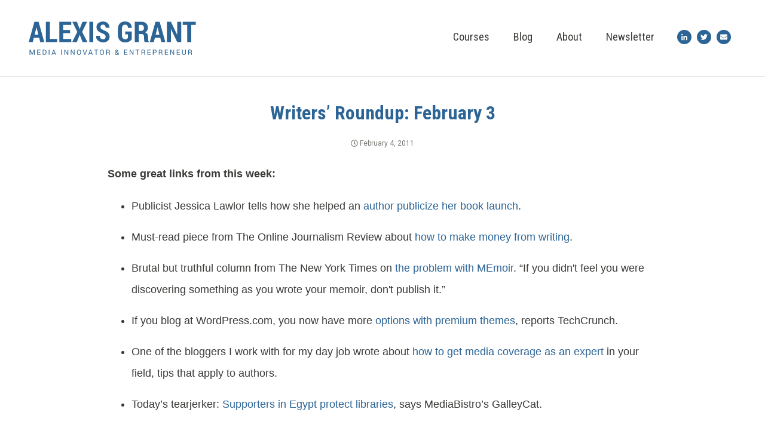

--- FILE ---
content_type: text/html; charset=UTF-8
request_url: https://alexisgrant.com/2011/02/04/writers-roundup-february-3/
body_size: 17778
content:
<!DOCTYPE html>
<html lang="en" id="top">
	<head>
	    <title>Writers&#039; Roundup: February 3 - Alexis Grant</title>
		<meta name='robots' content='index, follow, max-image-preview:large, max-snippet:-1, max-video-preview:-1' />
	<style>img:is([sizes="auto" i], [sizes^="auto," i]) { contain-intrinsic-size: 3000px 1500px }</style>
	
	<!-- This site is optimized with the Yoast SEO plugin v24.4 - https://yoast.com/wordpress/plugins/seo/ -->
	<link rel="canonical" href="https://alexisgrant.com/2011/02/04/writers-roundup-february-3/" />
	<meta property="og:locale" content="en_US" />
	<meta property="og:type" content="article" />
	<meta property="og:title" content="Writers&#039; Roundup: February 3 - Alexis Grant" />
	<meta property="og:description" content="Some great links from this week: Publicist Jessica Lawlor tells how she helped an author publicize her book launch. Must-read piece from The Online Journalism Review about how to make money from writing. Brutal but truthful column from The New York Times on the problem with MEmoir. &#8220;If you didn&amp;apos;t feel you were discovering something [&hellip;]" />
	<meta property="og:url" content="https://alexisgrant.com/2011/02/04/writers-roundup-february-3/" />
	<meta property="og:site_name" content="Alexis Grant" />
	<meta property="article:published_time" content="2011-02-04T13:13:55+00:00" />
	<meta property="article:modified_time" content="2013-03-06T20:59:20+00:00" />
	<meta property="og:image" content="https://alexisgrant.com/wp-content/uploads/2021/11/alexis-grant-og-share.jpg" />
	<meta property="og:image:width" content="1200" />
	<meta property="og:image:height" content="630" />
	<meta property="og:image:type" content="image/jpeg" />
	<meta name="author" content="Alexis Grant" />
	<meta name="twitter:card" content="summary_large_image" />
	<meta name="twitter:label1" content="Written by" />
	<meta name="twitter:data1" content="Alexis Grant" />
	<meta name="twitter:label2" content="Est. reading time" />
	<meta name="twitter:data2" content="1 minute" />
	<script type="application/ld+json" class="yoast-schema-graph">{"@context":"https://schema.org","@graph":[{"@type":"WebPage","@id":"https://alexisgrant.com/2011/02/04/writers-roundup-february-3/","url":"https://alexisgrant.com/2011/02/04/writers-roundup-february-3/","name":"Writers' Roundup: February 3 - Alexis Grant","isPartOf":{"@id":"https://alexisgrant.com/#website"},"datePublished":"2011-02-04T13:13:55+00:00","dateModified":"2013-03-06T20:59:20+00:00","author":{"@id":"https://alexisgrant.com/#/schema/person/5599c0725c3de48eff006dcc267f1352"},"breadcrumb":{"@id":"https://alexisgrant.com/2011/02/04/writers-roundup-february-3/#breadcrumb"},"inLanguage":"en-US","potentialAction":[{"@type":"ReadAction","target":["https://alexisgrant.com/2011/02/04/writers-roundup-february-3/"]}]},{"@type":"BreadcrumbList","@id":"https://alexisgrant.com/2011/02/04/writers-roundup-february-3/#breadcrumb","itemListElement":[{"@type":"ListItem","position":1,"name":"Home","item":"https://alexisgrant.com/"},{"@type":"ListItem","position":2,"name":"Blog","item":"https://alexisgrant.com/blog/"},{"@type":"ListItem","position":3,"name":"Writers&#8217; Roundup: February 3"}]},{"@type":"WebSite","@id":"https://alexisgrant.com/#website","url":"https://alexisgrant.com/","name":"Alexis Grant","description":"Media Innovator &amp; Entrepreneur","potentialAction":[{"@type":"SearchAction","target":{"@type":"EntryPoint","urlTemplate":"https://alexisgrant.com/?s={search_term_string}"},"query-input":{"@type":"PropertyValueSpecification","valueRequired":true,"valueName":"search_term_string"}}],"inLanguage":"en-US"},{"@type":"Person","@id":"https://alexisgrant.com/#/schema/person/5599c0725c3de48eff006dcc267f1352","name":"Alexis Grant","image":{"@type":"ImageObject","inLanguage":"en-US","@id":"https://alexisgrant.com/#/schema/person/image/","url":"https://secure.gravatar.com/avatar/3f9f7701227e81bf17340ee826465cfa491763cad385d8dc22ed6b3f8582abbf?s=96&d=mm&r=g","contentUrl":"https://secure.gravatar.com/avatar/3f9f7701227e81bf17340ee826465cfa491763cad385d8dc22ed6b3f8582abbf?s=96&d=mm&r=g","caption":"Alexis Grant"},"sameAs":["http://alexisgrant.com"],"url":"https://alexisgrant.com/author/alexis-grant-2/"}]}</script>
	<!-- / Yoast SEO plugin. -->


<link rel="alternate" type="application/rss+xml" title="Alexis Grant &raquo; Writers&#8217; Roundup: February 3 Comments Feed" href="https://alexisgrant.com/2011/02/04/writers-roundup-february-3/feed/" />
<script type="text/javascript">
/* <![CDATA[ */
window._wpemojiSettings = {"baseUrl":"https:\/\/s.w.org\/images\/core\/emoji\/16.0.1\/72x72\/","ext":".png","svgUrl":"https:\/\/s.w.org\/images\/core\/emoji\/16.0.1\/svg\/","svgExt":".svg","source":{"concatemoji":"https:\/\/alexisgrant.com\/wp-includes\/js\/wp-emoji-release.min.js?ver=6.8.3"}};
/*! This file is auto-generated */
!function(s,n){var o,i,e;function c(e){try{var t={supportTests:e,timestamp:(new Date).valueOf()};sessionStorage.setItem(o,JSON.stringify(t))}catch(e){}}function p(e,t,n){e.clearRect(0,0,e.canvas.width,e.canvas.height),e.fillText(t,0,0);var t=new Uint32Array(e.getImageData(0,0,e.canvas.width,e.canvas.height).data),a=(e.clearRect(0,0,e.canvas.width,e.canvas.height),e.fillText(n,0,0),new Uint32Array(e.getImageData(0,0,e.canvas.width,e.canvas.height).data));return t.every(function(e,t){return e===a[t]})}function u(e,t){e.clearRect(0,0,e.canvas.width,e.canvas.height),e.fillText(t,0,0);for(var n=e.getImageData(16,16,1,1),a=0;a<n.data.length;a++)if(0!==n.data[a])return!1;return!0}function f(e,t,n,a){switch(t){case"flag":return n(e,"\ud83c\udff3\ufe0f\u200d\u26a7\ufe0f","\ud83c\udff3\ufe0f\u200b\u26a7\ufe0f")?!1:!n(e,"\ud83c\udde8\ud83c\uddf6","\ud83c\udde8\u200b\ud83c\uddf6")&&!n(e,"\ud83c\udff4\udb40\udc67\udb40\udc62\udb40\udc65\udb40\udc6e\udb40\udc67\udb40\udc7f","\ud83c\udff4\u200b\udb40\udc67\u200b\udb40\udc62\u200b\udb40\udc65\u200b\udb40\udc6e\u200b\udb40\udc67\u200b\udb40\udc7f");case"emoji":return!a(e,"\ud83e\udedf")}return!1}function g(e,t,n,a){var r="undefined"!=typeof WorkerGlobalScope&&self instanceof WorkerGlobalScope?new OffscreenCanvas(300,150):s.createElement("canvas"),o=r.getContext("2d",{willReadFrequently:!0}),i=(o.textBaseline="top",o.font="600 32px Arial",{});return e.forEach(function(e){i[e]=t(o,e,n,a)}),i}function t(e){var t=s.createElement("script");t.src=e,t.defer=!0,s.head.appendChild(t)}"undefined"!=typeof Promise&&(o="wpEmojiSettingsSupports",i=["flag","emoji"],n.supports={everything:!0,everythingExceptFlag:!0},e=new Promise(function(e){s.addEventListener("DOMContentLoaded",e,{once:!0})}),new Promise(function(t){var n=function(){try{var e=JSON.parse(sessionStorage.getItem(o));if("object"==typeof e&&"number"==typeof e.timestamp&&(new Date).valueOf()<e.timestamp+604800&&"object"==typeof e.supportTests)return e.supportTests}catch(e){}return null}();if(!n){if("undefined"!=typeof Worker&&"undefined"!=typeof OffscreenCanvas&&"undefined"!=typeof URL&&URL.createObjectURL&&"undefined"!=typeof Blob)try{var e="postMessage("+g.toString()+"("+[JSON.stringify(i),f.toString(),p.toString(),u.toString()].join(",")+"));",a=new Blob([e],{type:"text/javascript"}),r=new Worker(URL.createObjectURL(a),{name:"wpTestEmojiSupports"});return void(r.onmessage=function(e){c(n=e.data),r.terminate(),t(n)})}catch(e){}c(n=g(i,f,p,u))}t(n)}).then(function(e){for(var t in e)n.supports[t]=e[t],n.supports.everything=n.supports.everything&&n.supports[t],"flag"!==t&&(n.supports.everythingExceptFlag=n.supports.everythingExceptFlag&&n.supports[t]);n.supports.everythingExceptFlag=n.supports.everythingExceptFlag&&!n.supports.flag,n.DOMReady=!1,n.readyCallback=function(){n.DOMReady=!0}}).then(function(){return e}).then(function(){var e;n.supports.everything||(n.readyCallback(),(e=n.source||{}).concatemoji?t(e.concatemoji):e.wpemoji&&e.twemoji&&(t(e.twemoji),t(e.wpemoji)))}))}((window,document),window._wpemojiSettings);
/* ]]> */
</script>
<style id='wp-emoji-styles-inline-css' type='text/css'>

	img.wp-smiley, img.emoji {
		display: inline !important;
		border: none !important;
		box-shadow: none !important;
		height: 1em !important;
		width: 1em !important;
		margin: 0 0.07em !important;
		vertical-align: -0.1em !important;
		background: none !important;
		padding: 0 !important;
	}
</style>
<link rel='stylesheet' id='wp-block-library-css' href='https://alexisgrant.com/wp-includes/css/dist/block-library/style.min.css?ver=6.8.3' type='text/css' media='all' />
<style id='classic-theme-styles-inline-css' type='text/css'>
/*! This file is auto-generated */
.wp-block-button__link{color:#fff;background-color:#32373c;border-radius:9999px;box-shadow:none;text-decoration:none;padding:calc(.667em + 2px) calc(1.333em + 2px);font-size:1.125em}.wp-block-file__button{background:#32373c;color:#fff;text-decoration:none}
</style>
<link rel='stylesheet' id='everlit-block-editor-styles-css' href='https://alexisgrant.com/wp-content/plugins/everlit/everlit-block-editor-styles.css?ver=1739201439' type='text/css' media='all' />
<link rel='stylesheet' id='everlit-editor-style-css' href='https://alexisgrant.com/wp-content/plugins/everlit/everlit-sidebar.css?ver=1739201439' type='text/css' media='all' />
<style id='global-styles-inline-css' type='text/css'>
:root{--wp--preset--aspect-ratio--square: 1;--wp--preset--aspect-ratio--4-3: 4/3;--wp--preset--aspect-ratio--3-4: 3/4;--wp--preset--aspect-ratio--3-2: 3/2;--wp--preset--aspect-ratio--2-3: 2/3;--wp--preset--aspect-ratio--16-9: 16/9;--wp--preset--aspect-ratio--9-16: 9/16;--wp--preset--color--black: #000000;--wp--preset--color--cyan-bluish-gray: #abb8c3;--wp--preset--color--white: #ffffff;--wp--preset--color--pale-pink: #f78da7;--wp--preset--color--vivid-red: #cf2e2e;--wp--preset--color--luminous-vivid-orange: #ff6900;--wp--preset--color--luminous-vivid-amber: #fcb900;--wp--preset--color--light-green-cyan: #7bdcb5;--wp--preset--color--vivid-green-cyan: #00d084;--wp--preset--color--pale-cyan-blue: #8ed1fc;--wp--preset--color--vivid-cyan-blue: #0693e3;--wp--preset--color--vivid-purple: #9b51e0;--wp--preset--gradient--vivid-cyan-blue-to-vivid-purple: linear-gradient(135deg,rgba(6,147,227,1) 0%,rgb(155,81,224) 100%);--wp--preset--gradient--light-green-cyan-to-vivid-green-cyan: linear-gradient(135deg,rgb(122,220,180) 0%,rgb(0,208,130) 100%);--wp--preset--gradient--luminous-vivid-amber-to-luminous-vivid-orange: linear-gradient(135deg,rgba(252,185,0,1) 0%,rgba(255,105,0,1) 100%);--wp--preset--gradient--luminous-vivid-orange-to-vivid-red: linear-gradient(135deg,rgba(255,105,0,1) 0%,rgb(207,46,46) 100%);--wp--preset--gradient--very-light-gray-to-cyan-bluish-gray: linear-gradient(135deg,rgb(238,238,238) 0%,rgb(169,184,195) 100%);--wp--preset--gradient--cool-to-warm-spectrum: linear-gradient(135deg,rgb(74,234,220) 0%,rgb(151,120,209) 20%,rgb(207,42,186) 40%,rgb(238,44,130) 60%,rgb(251,105,98) 80%,rgb(254,248,76) 100%);--wp--preset--gradient--blush-light-purple: linear-gradient(135deg,rgb(255,206,236) 0%,rgb(152,150,240) 100%);--wp--preset--gradient--blush-bordeaux: linear-gradient(135deg,rgb(254,205,165) 0%,rgb(254,45,45) 50%,rgb(107,0,62) 100%);--wp--preset--gradient--luminous-dusk: linear-gradient(135deg,rgb(255,203,112) 0%,rgb(199,81,192) 50%,rgb(65,88,208) 100%);--wp--preset--gradient--pale-ocean: linear-gradient(135deg,rgb(255,245,203) 0%,rgb(182,227,212) 50%,rgb(51,167,181) 100%);--wp--preset--gradient--electric-grass: linear-gradient(135deg,rgb(202,248,128) 0%,rgb(113,206,126) 100%);--wp--preset--gradient--midnight: linear-gradient(135deg,rgb(2,3,129) 0%,rgb(40,116,252) 100%);--wp--preset--font-size--small: 13px;--wp--preset--font-size--medium: 20px;--wp--preset--font-size--large: 36px;--wp--preset--font-size--x-large: 42px;--wp--preset--spacing--20: 0.44rem;--wp--preset--spacing--30: 0.67rem;--wp--preset--spacing--40: 1rem;--wp--preset--spacing--50: 1.5rem;--wp--preset--spacing--60: 2.25rem;--wp--preset--spacing--70: 3.38rem;--wp--preset--spacing--80: 5.06rem;--wp--preset--shadow--natural: 6px 6px 9px rgba(0, 0, 0, 0.2);--wp--preset--shadow--deep: 12px 12px 50px rgba(0, 0, 0, 0.4);--wp--preset--shadow--sharp: 6px 6px 0px rgba(0, 0, 0, 0.2);--wp--preset--shadow--outlined: 6px 6px 0px -3px rgba(255, 255, 255, 1), 6px 6px rgba(0, 0, 0, 1);--wp--preset--shadow--crisp: 6px 6px 0px rgba(0, 0, 0, 1);}:where(.is-layout-flex){gap: 0.5em;}:where(.is-layout-grid){gap: 0.5em;}body .is-layout-flex{display: flex;}.is-layout-flex{flex-wrap: wrap;align-items: center;}.is-layout-flex > :is(*, div){margin: 0;}body .is-layout-grid{display: grid;}.is-layout-grid > :is(*, div){margin: 0;}:where(.wp-block-columns.is-layout-flex){gap: 2em;}:where(.wp-block-columns.is-layout-grid){gap: 2em;}:where(.wp-block-post-template.is-layout-flex){gap: 1.25em;}:where(.wp-block-post-template.is-layout-grid){gap: 1.25em;}.has-black-color{color: var(--wp--preset--color--black) !important;}.has-cyan-bluish-gray-color{color: var(--wp--preset--color--cyan-bluish-gray) !important;}.has-white-color{color: var(--wp--preset--color--white) !important;}.has-pale-pink-color{color: var(--wp--preset--color--pale-pink) !important;}.has-vivid-red-color{color: var(--wp--preset--color--vivid-red) !important;}.has-luminous-vivid-orange-color{color: var(--wp--preset--color--luminous-vivid-orange) !important;}.has-luminous-vivid-amber-color{color: var(--wp--preset--color--luminous-vivid-amber) !important;}.has-light-green-cyan-color{color: var(--wp--preset--color--light-green-cyan) !important;}.has-vivid-green-cyan-color{color: var(--wp--preset--color--vivid-green-cyan) !important;}.has-pale-cyan-blue-color{color: var(--wp--preset--color--pale-cyan-blue) !important;}.has-vivid-cyan-blue-color{color: var(--wp--preset--color--vivid-cyan-blue) !important;}.has-vivid-purple-color{color: var(--wp--preset--color--vivid-purple) !important;}.has-black-background-color{background-color: var(--wp--preset--color--black) !important;}.has-cyan-bluish-gray-background-color{background-color: var(--wp--preset--color--cyan-bluish-gray) !important;}.has-white-background-color{background-color: var(--wp--preset--color--white) !important;}.has-pale-pink-background-color{background-color: var(--wp--preset--color--pale-pink) !important;}.has-vivid-red-background-color{background-color: var(--wp--preset--color--vivid-red) !important;}.has-luminous-vivid-orange-background-color{background-color: var(--wp--preset--color--luminous-vivid-orange) !important;}.has-luminous-vivid-amber-background-color{background-color: var(--wp--preset--color--luminous-vivid-amber) !important;}.has-light-green-cyan-background-color{background-color: var(--wp--preset--color--light-green-cyan) !important;}.has-vivid-green-cyan-background-color{background-color: var(--wp--preset--color--vivid-green-cyan) !important;}.has-pale-cyan-blue-background-color{background-color: var(--wp--preset--color--pale-cyan-blue) !important;}.has-vivid-cyan-blue-background-color{background-color: var(--wp--preset--color--vivid-cyan-blue) !important;}.has-vivid-purple-background-color{background-color: var(--wp--preset--color--vivid-purple) !important;}.has-black-border-color{border-color: var(--wp--preset--color--black) !important;}.has-cyan-bluish-gray-border-color{border-color: var(--wp--preset--color--cyan-bluish-gray) !important;}.has-white-border-color{border-color: var(--wp--preset--color--white) !important;}.has-pale-pink-border-color{border-color: var(--wp--preset--color--pale-pink) !important;}.has-vivid-red-border-color{border-color: var(--wp--preset--color--vivid-red) !important;}.has-luminous-vivid-orange-border-color{border-color: var(--wp--preset--color--luminous-vivid-orange) !important;}.has-luminous-vivid-amber-border-color{border-color: var(--wp--preset--color--luminous-vivid-amber) !important;}.has-light-green-cyan-border-color{border-color: var(--wp--preset--color--light-green-cyan) !important;}.has-vivid-green-cyan-border-color{border-color: var(--wp--preset--color--vivid-green-cyan) !important;}.has-pale-cyan-blue-border-color{border-color: var(--wp--preset--color--pale-cyan-blue) !important;}.has-vivid-cyan-blue-border-color{border-color: var(--wp--preset--color--vivid-cyan-blue) !important;}.has-vivid-purple-border-color{border-color: var(--wp--preset--color--vivid-purple) !important;}.has-vivid-cyan-blue-to-vivid-purple-gradient-background{background: var(--wp--preset--gradient--vivid-cyan-blue-to-vivid-purple) !important;}.has-light-green-cyan-to-vivid-green-cyan-gradient-background{background: var(--wp--preset--gradient--light-green-cyan-to-vivid-green-cyan) !important;}.has-luminous-vivid-amber-to-luminous-vivid-orange-gradient-background{background: var(--wp--preset--gradient--luminous-vivid-amber-to-luminous-vivid-orange) !important;}.has-luminous-vivid-orange-to-vivid-red-gradient-background{background: var(--wp--preset--gradient--luminous-vivid-orange-to-vivid-red) !important;}.has-very-light-gray-to-cyan-bluish-gray-gradient-background{background: var(--wp--preset--gradient--very-light-gray-to-cyan-bluish-gray) !important;}.has-cool-to-warm-spectrum-gradient-background{background: var(--wp--preset--gradient--cool-to-warm-spectrum) !important;}.has-blush-light-purple-gradient-background{background: var(--wp--preset--gradient--blush-light-purple) !important;}.has-blush-bordeaux-gradient-background{background: var(--wp--preset--gradient--blush-bordeaux) !important;}.has-luminous-dusk-gradient-background{background: var(--wp--preset--gradient--luminous-dusk) !important;}.has-pale-ocean-gradient-background{background: var(--wp--preset--gradient--pale-ocean) !important;}.has-electric-grass-gradient-background{background: var(--wp--preset--gradient--electric-grass) !important;}.has-midnight-gradient-background{background: var(--wp--preset--gradient--midnight) !important;}.has-small-font-size{font-size: var(--wp--preset--font-size--small) !important;}.has-medium-font-size{font-size: var(--wp--preset--font-size--medium) !important;}.has-large-font-size{font-size: var(--wp--preset--font-size--large) !important;}.has-x-large-font-size{font-size: var(--wp--preset--font-size--x-large) !important;}
:where(.wp-block-post-template.is-layout-flex){gap: 1.25em;}:where(.wp-block-post-template.is-layout-grid){gap: 1.25em;}
:where(.wp-block-columns.is-layout-flex){gap: 2em;}:where(.wp-block-columns.is-layout-grid){gap: 2em;}
:root :where(.wp-block-pullquote){font-size: 1.5em;line-height: 1.6;}
</style>
<style id='akismet-widget-style-inline-css' type='text/css'>

			.a-stats {
				--akismet-color-mid-green: #357b49;
				--akismet-color-white: #fff;
				--akismet-color-light-grey: #f6f7f7;

				max-width: 350px;
				width: auto;
			}

			.a-stats * {
				all: unset;
				box-sizing: border-box;
			}

			.a-stats strong {
				font-weight: 600;
			}

			.a-stats a.a-stats__link,
			.a-stats a.a-stats__link:visited,
			.a-stats a.a-stats__link:active {
				background: var(--akismet-color-mid-green);
				border: none;
				box-shadow: none;
				border-radius: 8px;
				color: var(--akismet-color-white);
				cursor: pointer;
				display: block;
				font-family: -apple-system, BlinkMacSystemFont, 'Segoe UI', 'Roboto', 'Oxygen-Sans', 'Ubuntu', 'Cantarell', 'Helvetica Neue', sans-serif;
				font-weight: 500;
				padding: 12px;
				text-align: center;
				text-decoration: none;
				transition: all 0.2s ease;
			}

			/* Extra specificity to deal with TwentyTwentyOne focus style */
			.widget .a-stats a.a-stats__link:focus {
				background: var(--akismet-color-mid-green);
				color: var(--akismet-color-white);
				text-decoration: none;
			}

			.a-stats a.a-stats__link:hover {
				filter: brightness(110%);
				box-shadow: 0 4px 12px rgba(0, 0, 0, 0.06), 0 0 2px rgba(0, 0, 0, 0.16);
			}

			.a-stats .count {
				color: var(--akismet-color-white);
				display: block;
				font-size: 1.5em;
				line-height: 1.4;
				padding: 0 13px;
				white-space: nowrap;
			}
		
</style>
<script type="text/javascript" src="https://alexisgrant.com/wp-includes/js/jquery/jquery.min.js?ver=3.7.1" id="jquery-core-js"></script>
<script type="text/javascript" src="https://alexisgrant.com/wp-includes/js/jquery/jquery-migrate.min.js?ver=3.4.1" id="jquery-migrate-js"></script>
<script type="text/javascript" src="https://alexisgrant.com/wp-content/themes/lexi/css/js/bootstrap.min.js?ver=6.8.3" id="bootstrap.min-js"></script>
<link rel="https://api.w.org/" href="https://alexisgrant.com/wp-json/" /><link rel="alternate" title="JSON" type="application/json" href="https://alexisgrant.com/wp-json/wp/v2/posts/5013" /><link rel="EditURI" type="application/rsd+xml" title="RSD" href="https://alexisgrant.com/xmlrpc.php?rsd" />
<link rel='shortlink' href='https://alexisgrant.com/?p=5013' />
<link rel="alternate" title="oEmbed (JSON)" type="application/json+oembed" href="https://alexisgrant.com/wp-json/oembed/1.0/embed?url=https%3A%2F%2Falexisgrant.com%2F2011%2F02%2F04%2Fwriters-roundup-february-3%2F" />
<link rel="alternate" title="oEmbed (XML)" type="text/xml+oembed" href="https://alexisgrant.com/wp-json/oembed/1.0/embed?url=https%3A%2F%2Falexisgrant.com%2F2011%2F02%2F04%2Fwriters-roundup-february-3%2F&#038;format=xml" />

    <META HTTP-EQUIV="Content-type" CONTENT="text/html; charset=UTF-8">
    <meta http-equiv="X-UA-Compatible" content="IE=edge">
    <meta name="viewport" content="width=device-width, initial-scale=1.0">
    <link rel="stylesheet" type="text/css" href="https://alexisgrant.com/wp-content/themes/lexi/style.css" media="screen" />
    <script defer src="https://use.fontawesome.com/releases/v5.0.8/js/all.js" integrity="sha384-SlE991lGASHoBfWbelyBPLsUlwY1GwNDJo3jSJO04KZ33K2bwfV9YBauFfnzvynJ" crossorigin="anonymous"></script> 
    <link rel="apple-touch-icon" sizes="180x180" href="https://alexisgrant.com/wp-content/themes/lexi/img/apple-touch-icon.png">
	<link rel="icon" type="image/png" sizes="32x32" href="https://alexisgrant.com/wp-content/themes/lexi/img/favicon-32x32.png">
	<link rel="icon" type="image/png" sizes="16x16" href="https://alexisgrant.com/wp-content/themes/lexi/img/favicon-16x16.png">
	<link rel="manifest" href="https://alexisgrant.com/wp-content/themes/lexi/img/site.webmanifest">
	<link rel="mask-icon" href="https://alexisgrant.com/wp-content/themes/lexi/img/safari-pinned-tab.svg" color="#5bbad5">
	<meta name="msapplication-TileColor" content="#da532c">
	<meta name="theme-color" content="#ffffff">
 	<!-- Global site tag (gtag.js) - Google Analytics -->
<script async src="https://www.googletagmanager.com/gtag/js?id=UA-8425057-1"></script>
<script>
  window.dataLayer = window.dataLayer || [];
  function gtag(){dataLayer.push(arguments);}
  gtag('js', new Date());

  gtag('config', 'UA-8425057-1');
</script> 
	</head>
	<body class="wp-singular post-template-default single single-post postid-5013 single-format-standard wp-theme-lexi">
			<div class="skip-link screen-reader-text"><a href="#main-content" title="Skip to content">Skip to content</a></div>
			<header class="header">
				<div class="logo-row">
					<div class="container-fluid">
						<div class="row">
							<div class="col-8 offset-2 col-md-12 offset-md-0 col-lg-4 left pl-lg-5">
								<a href="https://alexisgrant.com"><img src="https://alexisgrant.com/wp-content/uploads/2019/01/alexis-grant-logo.svg" class="logo img-fluid" alt="Alexis Grant" /></a>							</div>
							<div class="col-2 hamburger d-md-none">
								<div class="navbar-header fixed-bars">
						          <button class="navbar-toggler" type="button" data-toggle="collapse" data-target="#ag-menu" aria-controls="navbarSupportedContent" aria-expanded="false" aria-label="Toggle navigation">
									<span class="navbar-toggler-icon"><i class="fas fa-bars"></i></span>
									</button>
						        </div>
							</div>
							<div class="col-12 col-lg-8 pr-lg-5 main-menu">
								<nav class="yamm navbar-expand-md" role="navigation">
							        <div class="collapse navbar-collapse justify-end center" id="ag-menu">
								        <ul class="nav navbar-nav"><li class="menu-courses"><a class="nav-link" href="https://alexisgrant.com/courses/">Courses</a></li>
<li class="active menu-blog"><a class="nav-link" href="https://alexisgrant.com/blog/">Blog</a></li>
<li class="menu-about"><a class="nav-link" href="https://alexisgrant.com/meet-alexis/">About</a></li>
<li class="menu-newsletter"><a class="nav-link" href="https://alexisgrant.com/newsletter/">Newsletter</a></li>
</ul>																		        										<a href="http://www.linkedin.com/in/alexisgrant" target="_blank" class="social-media-icon"><i class="fab fa-linkedin-in"></i></a>
																				<a href="http://twitter.com/alexisgrant" target="_blank" class="social-media-icon"><i class="fab fa-twitter"></i></a>
																				<a href="https://alexisgrant.com/contact/" target="" class="social-media-icon"><i class="fas fa-envelope"></i></a>
																	        </div><!--/.navbar-collapse -->
						    	</nav>
							</div>
						</div>
					</div>
				</div>
			</header>
			<div id="main-content"></div>
			
						<div class="ag-content">
				<div class="container">
					<div class="row">
						<div class="col-12 col-md-10 offset-md-1">
							<h1 class="center">Writers&#8217; Roundup: February 3</h1>
							<div class="date center"><i class="far fa-clock"></i> February 4, 2011</div>
							<p><strong>Some great links from this week:</strong></p>
<ul>
<li>Publicist Jessica Lawlor tells how she helped an <a href="http://jessicalawlor.com/2011/02/how-i-helped-ya-author-kristin-walker-with-public-relations-a-case-study-one-year-later/" target="_blank">author publicize her book launch</a>.</li>
</ul>
<ul>
<li>Must-read piece from The Online Journalism Review about <a href="http://www.ojr.org/ojr/people/robert/201102/1937/" target="_blank">how to make money from writing</a>.</li>
</ul>
<ul>
<li>Brutal but truthful column from The New York Times on <a href="http://www.nytimes.com/2011/01/30/books/review/Genzlinger-t.html?_r=4&amp;adxnnl=1&amp;ref=books&amp;adxnnlx=1296824675-a4U8E7RSZu0KFid3VWVVcQ" target="_blank">the problem with MEmoir</a>. &#8220;If you didn&apos;t feel you were discovering something as you wrote your memoir, don&apos;t publish it.&#8221;</li>
</ul>
<ul>
<li>If you blog at WordPress.com, you now have more <a href="http://techcrunch.com/2011/02/03/automattic-brings-premium-themes-to-wordpress-com-users/" target="_blank">options with premium themes</a>, reports TechCrunch.</li>
</ul>
<ul>
<li>One of the bloggers I work with for my day job wrote about <a href="http://money.usnews.com/money/blogs/outside-voices-careers/2011/02/02/how-to-get-media-coverage-as-an-expert-in-your-field" target="_blank">how to get media coverage as an expert</a> in your field, tips that apply to authors.</li>
</ul>
<ul>
<li>Today&#8217;s tearjerker: <a href="http://www.mediabistro.com/galleycat/supporters-in-egypt-continue-to-protect-library_b22535?c=rss" target="_blank">Supporters in Egypt protect libraries</a>, says MediaBistro&#8217;s GalleyCat.</li>
</ul>
<ul>
<li>Fabulous primer from literary agent Rachelle Gardner about what you should <a href="http://cba-ramblings.blogspot.com/2011/02/agency-agreements.html" target="_blank">expect in a contract</a> when you sign with an agent.</li>
</ul>
<ul>
<li>I can relate to this post from The Creative Penn on why it works to <a href="http://www.thecreativepenn.com/2011/01/31/writing-and-the-mixed-blessing-of-a-day-job/" target="_blank">have a day job and write on the side</a>.</li>
</ul>
<p>I&#8217;m heading to the AWP (The Association of Writing &amp; Writing Programs) conference here in Washington, D.C. tomorrow. If you&#8217;ll be there, let me know!</p>
														<div class="subscription-code">
								<div class="row">
									<div class="col-md-12 center"><h3 class="d-inline-block">Get the Newsletter</h3><script src="https://f.convertkit.com/ckjs/ck.5.js"></script>
      <form action="https://app.convertkit.com/forms/1221930/subscriptions" class="seva-form formkit-form" method="post" data-sv-form="1221930" data-uid="920b097751" data-format="inline" data-version="5" data-options="{&quot;settings&quot;:{&quot;after_subscribe&quot;:{&quot;action&quot;:&quot;message&quot;,&quot;success_message&quot;:&quot;Success! Now check your email to confirm your subscription.&quot;,&quot;redirect_url&quot;:&quot;https://alexisgrant.com/thanks-for-subscribing/&quot;},&quot;analytics&quot;:{&quot;google&quot;:null,&quot;facebook&quot;:null,&quot;segment&quot;:null,&quot;pinterest&quot;:null,&quot;sparkloop&quot;:null,&quot;googletagmanager&quot;:null},&quot;modal&quot;:{&quot;trigger&quot;:&quot;timer&quot;,&quot;scroll_percentage&quot;:null,&quot;timer&quot;:5,&quot;devices&quot;:&quot;all&quot;,&quot;show_once_every&quot;:15},&quot;powered_by&quot;:{&quot;show&quot;:false,&quot;url&quot;:&quot;https://convertkit.com?utm_source=dynamic&amp;utm_medium=referral&amp;utm_campaign=poweredby&amp;utm_content=form&quot;},&quot;recaptcha&quot;:{&quot;enabled&quot;:false},&quot;return_visitor&quot;:{&quot;action&quot;:&quot;show&quot;,&quot;custom_content&quot;:&quot;&quot;},&quot;slide_in&quot;:{&quot;display_in&quot;:&quot;bottom_right&quot;,&quot;trigger&quot;:&quot;timer&quot;,&quot;scroll_percentage&quot;:null,&quot;timer&quot;:5,&quot;devices&quot;:&quot;all&quot;,&quot;show_once_every&quot;:15},&quot;sticky_bar&quot;:{&quot;display_in&quot;:&quot;top&quot;,&quot;trigger&quot;:&quot;timer&quot;,&quot;scroll_percentage&quot;:null,&quot;timer&quot;:5,&quot;devices&quot;:&quot;all&quot;,&quot;show_once_every&quot;:15}},&quot;version&quot;:&quot;5&quot;}" min-width="400 500 600 700 800"><div style="padding:0;" data-style="clean"><ul class="formkit-alert formkit-alert-error" data-element="errors" data-group="alert"></ul><div data-element="fields" data-stacked="false" class="seva-fields formkit-fields"><div class="formkit-field" style="margin-bottom:0;"><input class="formkit-input" name="email_address" style="color: rgb(0, 0, 0); border-color: rgb(227, 227, 227); border-top-left-radius: 0px; border-top-right-radius: 0px; border-bottom-right-radius: 0px; border-bottom-left-radius: 0px; font-weight: 400;" aria-label="Your email address" placeholder="Your email address" required="" type="email"></div><button data-element="submit" class="formkit-submit formkit-submit" style="margin-bottom:0; color: rgb(255, 255, 255); background-color: rgb(242, 109, 56); border-top-left-radius: 0px; border-top-right-radius: 0px; border-bottom-right-radius: 0px; border-bottom-left-radius: 0px; font-weight: 700;"><div class="formkit-spinner"><div></div><div></div><div></div></div><span class="">Subscribe</span></button></div></div><style>.formkit-form[data-uid="920b097751"] *{box-sizing:border-box;}.formkit-form[data-uid="920b097751"]{-webkit-font-smoothing:antialiased;-moz-osx-font-smoothing:grayscale;}.formkit-form[data-uid="920b097751"] legend{border:none;font-size:inherit;margin-bottom:10px;padding:0;position:relative;display:table;}.formkit-form[data-uid="920b097751"] fieldset{border:0;padding:0.01em 0 0 0;margin:0;min-width:0;}.formkit-form[data-uid="920b097751"] body:not(:-moz-handler-blocked) fieldset{display:table-cell;}.formkit-form[data-uid="920b097751"] h1,.formkit-form[data-uid="920b097751"] h2,.formkit-form[data-uid="920b097751"] h3,.formkit-form[data-uid="920b097751"] h4,.formkit-form[data-uid="920b097751"] h5,.formkit-form[data-uid="920b097751"] h6{color:inherit;font-size:inherit;font-weight:inherit;}.formkit-form[data-uid="920b097751"] p{color:inherit;font-size:inherit;font-weight:inherit;}.formkit-form[data-uid="920b097751"] ol:not([template-default]),.formkit-form[data-uid="920b097751"] ul:not([template-default]),.formkit-form[data-uid="920b097751"] blockquote:not([template-default]){text-align:left;}.formkit-form[data-uid="920b097751"] p:not([template-default]),.formkit-form[data-uid="920b097751"] hr:not([template-default]),.formkit-form[data-uid="920b097751"] blockquote:not([template-default]),.formkit-form[data-uid="920b097751"] ol:not([template-default]),.formkit-form[data-uid="920b097751"] ul:not([template-default]){color:inherit;font-style:initial;}.formkit-form[data-uid="920b097751"] .ordered-list,.formkit-form[data-uid="920b097751"] .unordered-list{list-style-position:outside !important;padding-left:1em;}.formkit-form[data-uid="920b097751"] .list-item{padding-left:0;}.formkit-form[data-uid="920b097751"][data-format="modal"]{display:none;}.formkit-form[data-uid="920b097751"][data-format="slide in"]{display:none;}.formkit-form[data-uid="920b097751"][data-format="sticky bar"]{display:none;}.formkit-sticky-bar .formkit-form[data-uid="920b097751"][data-format="sticky bar"]{display:block;}.formkit-form[data-uid="920b097751"] .formkit-input,.formkit-form[data-uid="920b097751"] .formkit-select,.formkit-form[data-uid="920b097751"] .formkit-checkboxes{width:100%;}.formkit-form[data-uid="920b097751"] .formkit-button,.formkit-form[data-uid="920b097751"] .formkit-submit{border:0;border-radius:5px;color:#ffffff;cursor:pointer;display:inline-block;text-align:center;font-size:15px;font-weight:500;cursor:pointer;margin-bottom:15px;overflow:hidden;padding:0;position:relative;vertical-align:middle;}.formkit-form[data-uid="920b097751"] .formkit-button:hover,.formkit-form[data-uid="920b097751"] .formkit-submit:hover,.formkit-form[data-uid="920b097751"] .formkit-button:focus,.formkit-form[data-uid="920b097751"] .formkit-submit:focus{outline:none;}.formkit-form[data-uid="920b097751"] .formkit-button:hover > span,.formkit-form[data-uid="920b097751"] .formkit-submit:hover > span,.formkit-form[data-uid="920b097751"] .formkit-button:focus > span,.formkit-form[data-uid="920b097751"] .formkit-submit:focus > span{background-color:rgba(0,0,0,0.1);}.formkit-form[data-uid="920b097751"] .formkit-button > span,.formkit-form[data-uid="920b097751"] .formkit-submit > span{display:block;-webkit-transition:all 300ms ease-in-out;transition:all 300ms ease-in-out;padding:12px 24px;}.formkit-form[data-uid="920b097751"] .formkit-input{background:#ffffff;font-size:15px;padding:12px;border:1px solid #e3e3e3;-webkit-flex:1 0 auto;-ms-flex:1 0 auto;flex:1 0 auto;line-height:1.4;margin:0;-webkit-transition:border-color ease-out 300ms;transition:border-color ease-out 300ms;}.formkit-form[data-uid="920b097751"] .formkit-input:focus{outline:none;border-color:#1677be;-webkit-transition:border-color ease 300ms;transition:border-color ease 300ms;}.formkit-form[data-uid="920b097751"] .formkit-input::-webkit-input-placeholder{color:inherit;opacity:0.8;}.formkit-form[data-uid="920b097751"] .formkit-input::-moz-placeholder{color:inherit;opacity:0.8;}.formkit-form[data-uid="920b097751"] .formkit-input:-ms-input-placeholder{color:inherit;opacity:0.8;}.formkit-form[data-uid="920b097751"] .formkit-input::placeholder{color:inherit;opacity:0.8;}.formkit-form[data-uid="920b097751"] [data-group="dropdown"]{position:relative;display:inline-block;width:100%;}.formkit-form[data-uid="920b097751"] [data-group="dropdown"]::before{content:"";top:calc(50% - 2.5px);right:10px;position:absolute;pointer-events:none;border-color:#4f4f4f transparent transparent transparent;border-style:solid;border-width:6px 6px 0 6px;height:0;width:0;z-index:999;}.formkit-form[data-uid="920b097751"] [data-group="dropdown"] select{height:auto;width:100%;cursor:pointer;color:#333333;line-height:1.4;margin-bottom:0;padding:0 6px;-webkit-appearance:none;-moz-appearance:none;appearance:none;font-size:15px;padding:12px;padding-right:25px;border:1px solid #e3e3e3;background:#ffffff;}.formkit-form[data-uid="920b097751"] [data-group="dropdown"] select:focus{outline:none;}.formkit-form[data-uid="920b097751"] [data-group="checkboxes"]{text-align:left;margin:0;}.formkit-form[data-uid="920b097751"] [data-group="checkboxes"] [data-group="checkbox"]{margin-bottom:10px;}.formkit-form[data-uid="920b097751"] [data-group="checkboxes"] [data-group="checkbox"] *{cursor:pointer;}.formkit-form[data-uid="920b097751"] [data-group="checkboxes"] [data-group="checkbox"]:last-of-type{margin-bottom:0;}.formkit-form[data-uid="920b097751"] [data-group="checkboxes"] [data-group="checkbox"] input[type="checkbox"]{display:none;}.formkit-form[data-uid="920b097751"] [data-group="checkboxes"] [data-group="checkbox"] input[type="checkbox"] + label::after{content:none;}.formkit-form[data-uid="920b097751"] [data-group="checkboxes"] [data-group="checkbox"] input[type="checkbox"]:checked + label::after{border-color:#ffffff;content:"";}.formkit-form[data-uid="920b097751"] [data-group="checkboxes"] [data-group="checkbox"] input[type="checkbox"]:checked + label::before{background:#10bf7a;border-color:#10bf7a;}.formkit-form[data-uid="920b097751"] [data-group="checkboxes"] [data-group="checkbox"] label{position:relative;display:inline-block;padding-left:28px;}.formkit-form[data-uid="920b097751"] [data-group="checkboxes"] [data-group="checkbox"] label::before,.formkit-form[data-uid="920b097751"] [data-group="checkboxes"] [data-group="checkbox"] label::after{position:absolute;content:"";display:inline-block;}.formkit-form[data-uid="920b097751"] [data-group="checkboxes"] [data-group="checkbox"] label::before{height:16px;width:16px;border:1px solid #e3e3e3;background:#ffffff;left:0px;top:3px;}.formkit-form[data-uid="920b097751"] [data-group="checkboxes"] [data-group="checkbox"] label::after{height:4px;width:8px;border-left:2px solid #4d4d4d;border-bottom:2px solid #4d4d4d;-webkit-transform:rotate(-45deg);-ms-transform:rotate(-45deg);transform:rotate(-45deg);left:4px;top:8px;}.formkit-form[data-uid="920b097751"] .formkit-alert{background:#f9fafb;border:1px solid #e3e3e3;border-radius:5px;-webkit-flex:1 0 auto;-ms-flex:1 0 auto;flex:1 0 auto;list-style:none;margin:25px auto;padding:12px;text-align:center;width:100%;}.formkit-form[data-uid="920b097751"] .formkit-alert:empty{display:none;}.formkit-form[data-uid="920b097751"] .formkit-alert-success{background:#d3fbeb;border-color:#10bf7a;color:#0c905c;}.formkit-form[data-uid="920b097751"] .formkit-alert-error{background:#fde8e2;border-color:#f2643b;color:#ea4110;}.formkit-form[data-uid="920b097751"] .formkit-spinner{display:-webkit-box;display:-webkit-flex;display:-ms-flexbox;display:flex;height:0px;width:0px;margin:0 auto;position:absolute;top:0;left:0;right:0;width:0px;overflow:hidden;text-align:center;-webkit-transition:all 300ms ease-in-out;transition:all 300ms ease-in-out;}.formkit-form[data-uid="920b097751"] .formkit-spinner > div{margin:auto;width:12px;height:12px;background-color:#fff;opacity:0.3;border-radius:100%;display:inline-block;-webkit-animation:formkit-bouncedelay-formkit-form-data-uid-920b097751- 1.4s infinite ease-in-out both;animation:formkit-bouncedelay-formkit-form-data-uid-920b097751- 1.4s infinite ease-in-out both;}.formkit-form[data-uid="920b097751"] .formkit-spinner > div:nth-child(1){-webkit-animation-delay:-0.32s;animation-delay:-0.32s;}.formkit-form[data-uid="920b097751"] .formkit-spinner > div:nth-child(2){-webkit-animation-delay:-0.16s;animation-delay:-0.16s;}.formkit-form[data-uid="920b097751"] .formkit-submit[data-active] .formkit-spinner{opacity:1;height:100%;width:50px;}.formkit-form[data-uid="920b097751"] .formkit-submit[data-active] .formkit-spinner ~ span{opacity:0;}.formkit-form[data-uid="920b097751"] .formkit-powered-by[data-active="false"]{opacity:0.35;}.formkit-form[data-uid="920b097751"] .formkit-powered-by-convertkit-container{display:-webkit-box;display:-webkit-flex;display:-ms-flexbox;display:flex;width:100%;z-index:5;margin:10px 0;position:relative;}.formkit-form[data-uid="920b097751"] .formkit-powered-by-convertkit-container[data-active="false"]{opacity:0.35;}.formkit-form[data-uid="920b097751"] .formkit-powered-by-convertkit{-webkit-align-items:center;-webkit-box-align:center;-ms-flex-align:center;align-items:center;background-color:#ffffff;border:1px solid #dce1e5;border-radius:4px;color:#373f45;cursor:pointer;display:block;height:36px;margin:0 auto;opacity:0.95;padding:0;-webkit-text-decoration:none;text-decoration:none;text-indent:100%;-webkit-transition:ease-in-out all 200ms;transition:ease-in-out all 200ms;white-space:nowrap;overflow:hidden;-webkit-user-select:none;-moz-user-select:none;-ms-user-select:none;user-select:none;width:190px;background-repeat:no-repeat;background-position:center;background-image:url("data:image/svg+xml;charset=utf8,%3Csvg width='162' height='20' viewBox='0 0 162 20' fill='none' xmlns='http://www.w3.org/2000/svg'%3E%3Cpath d='M83.0561 15.2457C86.675 15.2457 89.4722 12.5154 89.4722 9.14749C89.4722 5.99211 86.8443 4.06563 85.1038 4.06563C82.6801 4.06563 80.7373 5.76407 80.4605 8.28551C80.4092 8.75244 80.0387 9.14403 79.5686 9.14069C78.7871 9.13509 77.6507 9.12841 76.9314 9.13092C76.6217 9.13199 76.3658 8.88106 76.381 8.57196C76.4895 6.38513 77.2218 4.3404 78.618 2.76974C80.1695 1.02445 82.4289 0 85.1038 0C89.5979 0 93.8406 4.07791 93.8406 9.14749C93.8406 14.7608 89.1832 19.3113 83.1517 19.3113C78.8502 19.3113 74.5179 16.5041 73.0053 12.5795C72.9999 12.565 72.9986 12.5492 73.0015 12.534C73.0218 12.4179 73.0617 12.3118 73.1011 12.2074C73.1583 12.0555 73.2143 11.907 73.2062 11.7359L73.18 11.1892C73.174 11.0569 73.2075 10.9258 73.2764 10.8127C73.3452 10.6995 73.4463 10.6094 73.5666 10.554L73.7852 10.4523C73.9077 10.3957 74.0148 10.3105 74.0976 10.204C74.1803 10.0974 74.2363 9.97252 74.2608 9.83983C74.3341 9.43894 74.6865 9.14749 75.0979 9.14749C75.7404 9.14749 76.299 9.57412 76.5088 10.1806C77.5188 13.1 79.1245 15.2457 83.0561 15.2457Z' fill='%23373F45'/%3E%3Cpath d='M155.758 6.91365C155.028 6.91365 154.804 6.47916 154.804 5.98857C154.804 5.46997 154.986 5.06348 155.758 5.06348C156.53 5.06348 156.712 5.46997 156.712 5.98857C156.712 6.47905 156.516 6.91365 155.758 6.91365ZM142.441 12.9304V9.32833L141.415 9.32323V8.90392C141.415 8.44719 141.786 8.07758 142.244 8.07986L142.441 8.08095V6.55306L144.082 6.09057V8.08073H145.569V8.50416C145.569 8.61242 145.548 8.71961 145.506 8.81961C145.465 8.91961 145.404 9.01047 145.328 9.08699C145.251 9.16351 145.16 9.2242 145.06 9.26559C144.96 9.30698 144.853 9.32826 144.745 9.32822H144.082V12.7201C144.082 13.2423 144.378 13.4256 144.76 13.4887C145.209 13.5629 145.583 13.888 145.583 14.343V14.9626C144.029 14.9626 142.441 14.8942 142.441 12.9304Z' fill='%23373F45'/%3E%3Cpath d='M110.058 7.92554C108.417 7.88344 106.396 8.92062 106.396 11.5137C106.396 14.0646 108.417 15.0738 110.058 15.0318C111.742 15.0738 113.748 14.0646 113.748 11.5137C113.748 8.92062 111.742 7.88344 110.058 7.92554ZM110.07 13.7586C108.878 13.7586 108.032 12.8905 108.032 11.461C108.032 10.1013 108.878 9.20569 110.071 9.20569C111.263 9.20569 112.101 10.0995 112.101 11.459C112.101 12.8887 111.263 13.7586 110.07 13.7586Z' fill='%23373F45'/%3E%3Cpath d='M118.06 7.94098C119.491 7.94098 120.978 8.33337 120.978 11.1366V14.893H120.063C119.608 14.893 119.238 14.524 119.238 14.0689V10.9965C119.238 9.66506 118.747 9.16047 117.891 9.16047C117.414 9.16047 116.797 9.52486 116.502 9.81915V14.069C116.502 14.1773 116.481 14.2845 116.44 14.3845C116.398 14.4845 116.337 14.5753 116.261 14.6519C116.184 14.7284 116.093 14.7891 115.993 14.8305C115.893 14.8719 115.786 14.8931 115.678 14.8931H114.847V8.10918H115.773C115.932 8.10914 116.087 8.16315 116.212 8.26242C116.337 8.36168 116.424 8.50033 116.46 8.65577C116.881 8.19328 117.428 7.94098 118.06 7.94098ZM122.854 8.09713C123.024 8.09708 123.19 8.1496 123.329 8.2475C123.468 8.34541 123.574 8.48391 123.631 8.64405L125.133 12.8486L126.635 8.64415C126.692 8.48402 126.798 8.34551 126.937 8.2476C127.076 8.1497 127.242 8.09718 127.412 8.09724H128.598L126.152 14.3567C126.091 14.5112 125.986 14.6439 125.849 14.7374C125.711 14.831 125.549 14.881 125.383 14.8809H124.333L121.668 8.09713H122.854Z' fill='%23373F45'/%3E%3Cpath d='M135.085 14.5514C134.566 14.7616 133.513 15.0416 132.418 15.0416C130.496 15.0416 129.024 13.9345 129.024 11.4396C129.024 9.19701 130.451 7.99792 132.191 7.99792C134.338 7.99792 135.254 9.4378 135.158 11.3979C135.139 11.8029 134.786 12.0983 134.38 12.0983H130.679C130.763 13.1916 131.562 13.7662 132.615 13.7662C133.028 13.7662 133.462 13.7452 133.983 13.6481C134.535 13.545 135.085 13.9375 135.085 14.4985V14.5514ZM133.673 10.949C133.785 9.87621 133.061 9.28752 132.191 9.28752C131.321 9.28752 130.734 9.93979 130.679 10.9489L133.673 10.949Z' fill='%23373F45'/%3E%3Cpath d='M137.345 8.11122C137.497 8.11118 137.645 8.16229 137.765 8.25635C137.884 8.35041 137.969 8.48197 138.005 8.62993C138.566 8.20932 139.268 7.94303 139.759 7.94303C139.801 7.94303 140.068 7.94303 140.489 7.99913V8.7265C140.489 9.11748 140.15 9.4147 139.759 9.4147C139.31 9.4147 138.651 9.5829 138.131 9.8773V14.8951H136.462V8.11112L137.345 8.11122ZM156.6 14.0508V8.09104H155.769C155.314 8.09104 154.944 8.45999 154.944 8.9151V14.8748H155.775C156.23 14.8748 156.6 14.5058 156.6 14.0508ZM158.857 12.9447V9.34254H157.749V8.91912C157.749 8.46401 158.118 8.09506 158.574 8.09506H158.857V6.56739L160.499 6.10479V8.09506H161.986V8.51848C161.986 8.97359 161.617 9.34254 161.161 9.34254H160.499V12.7345C160.499 13.2566 160.795 13.44 161.177 13.503C161.626 13.5774 162 13.9024 162 14.3574V14.977C160.446 14.977 158.857 14.9086 158.857 12.9447ZM98.1929 10.1124C98.2033 6.94046 100.598 5.16809 102.895 5.16809C104.171 5.16809 105.342 5.44285 106.304 6.12953L105.914 6.6631C105.654 7.02011 105.16 7.16194 104.749 6.99949C104.169 6.7702 103.622 6.7218 103.215 6.7218C101.335 6.7218 99.9169 7.92849 99.9068 10.1123C99.9169 12.2959 101.335 13.5201 103.215 13.5201C103.622 13.5201 104.169 13.4717 104.749 13.2424C105.16 13.0799 105.654 13.2046 105.914 13.5615L106.304 14.0952C105.342 14.7819 104.171 15.0566 102.895 15.0566C100.598 15.0566 98.2033 13.2842 98.1929 10.1124ZM147.619 5.21768C148.074 5.21768 148.444 5.58663 148.444 6.04174V9.81968L151.82 5.58131C151.897 5.47733 151.997 5.39282 152.112 5.3346C152.227 5.27638 152.355 5.24607 152.484 5.24611H153.984L150.166 10.0615L153.984 14.8749H152.484C152.355 14.8749 152.227 14.8446 152.112 14.7864C151.997 14.7281 151.897 14.6436 151.82 14.5397L148.444 10.3025V14.0508C148.444 14.5059 148.074 14.8749 147.619 14.8749H146.746V5.21768H147.619Z' fill='%23373F45'/%3E%3Cpath d='M0.773438 6.5752H2.68066C3.56543 6.5752 4.2041 6.7041 4.59668 6.96191C4.99219 7.21973 5.18994 7.62695 5.18994 8.18359C5.18994 8.55859 5.09326 8.87061 4.8999 9.11963C4.70654 9.36865 4.42822 9.52539 4.06494 9.58984V9.63379C4.51611 9.71875 4.84717 9.88721 5.05811 10.1392C5.27197 10.3882 5.37891 10.7266 5.37891 11.1543C5.37891 11.7314 5.17676 12.1841 4.77246 12.5122C4.37109 12.8374 3.81152 13 3.09375 13H0.773438V6.5752ZM1.82373 9.22949H2.83447C3.27393 9.22949 3.59473 9.16064 3.79688 9.02295C3.99902 8.88232 4.1001 8.64502 4.1001 8.31104C4.1001 8.00928 3.99023 7.79102 3.77051 7.65625C3.55371 7.52148 3.20801 7.4541 2.7334 7.4541H1.82373V9.22949ZM1.82373 10.082V12.1167H2.93994C3.37939 12.1167 3.71045 12.0332 3.93311 11.8662C4.15869 11.6963 4.27148 11.4297 4.27148 11.0664C4.27148 10.7324 4.15723 10.4849 3.92871 10.3237C3.7002 10.1626 3.35303 10.082 2.88721 10.082H1.82373Z' fill='%23373F45'/%3E%3Cpath d='M13.011 6.5752V10.7324C13.011 11.207 12.9084 11.623 12.7034 11.9805C12.5012 12.335 12.2068 12.6089 11.8201 12.8022C11.4363 12.9927 10.9763 13.0879 10.4402 13.0879C9.6433 13.0879 9.02368 12.877 8.5813 12.4551C8.13892 12.0332 7.91772 11.4531 7.91772 10.7148V6.5752H8.9724V10.6401C8.9724 11.1704 9.09546 11.5615 9.34155 11.8135C9.58765 12.0654 9.96557 12.1914 10.4753 12.1914C11.4656 12.1914 11.9607 11.6714 11.9607 10.6313V6.5752H13.011Z' fill='%23373F45'/%3E%3Cpath d='M15.9146 13V6.5752H16.9649V13H15.9146Z' fill='%23373F45'/%3E%3Cpath d='M19.9255 13V6.5752H20.9758V12.0991H23.696V13H19.9255Z' fill='%23373F45'/%3E%3Cpath d='M28.2828 13H27.2325V7.47607H25.3428V6.5752H30.1724V7.47607H28.2828V13Z' fill='%23373F45'/%3E%3Cpath d='M41.9472 13H40.8046L39.7148 9.16796C39.6679 9.00097 39.6093 8.76074 39.539 8.44727C39.4687 8.13086 39.4262 7.91113 39.4116 7.78809C39.3823 7.97559 39.3339 8.21875 39.2665 8.51758C39.2021 8.81641 39.1479 9.03905 39.1039 9.18554L38.0405 13H36.8979L36.0673 9.7832L35.2236 6.5752H36.2958L37.2143 10.3193C37.3578 10.9199 37.4604 11.4502 37.5219 11.9102C37.5541 11.6611 37.6025 11.3828 37.6669 11.0752C37.7314 10.7676 37.79 10.5186 37.8427 10.3281L38.8886 6.5752H39.9301L41.0024 10.3457C41.1049 10.6943 41.2133 11.2158 41.3276 11.9102C41.3715 11.4912 41.477 10.958 41.644 10.3105L42.558 6.5752H43.6215L41.9472 13Z' fill='%23373F45'/%3E%3Cpath d='M45.7957 13V6.5752H46.846V13H45.7957Z' fill='%23373F45'/%3E%3Cpath d='M52.0258 13H50.9755V7.47607H49.0859V6.5752H53.9155V7.47607H52.0258V13Z' fill='%23373F45'/%3E%3Cpath d='M61.2312 13H60.1765V10.104H57.2146V13H56.1643V6.5752H57.2146V9.20312H60.1765V6.5752H61.2312V13Z' fill='%23373F45'/%3E%3C/svg%3E");}.formkit-form[data-uid="920b097751"] .formkit-powered-by-convertkit:hover,.formkit-form[data-uid="920b097751"] .formkit-powered-by-convertkit:focus{background-color:#ffffff;-webkit-transform:scale(1.025) perspective(1px);-ms-transform:scale(1.025) perspective(1px);transform:scale(1.025) perspective(1px);opacity:1;}.formkit-form[data-uid="920b097751"] .formkit-powered-by-convertkit[data-variant="dark"],.formkit-form[data-uid="920b097751"] .formkit-powered-by-convertkit[data-variant="light"]{background-color:transparent;border-color:transparent;width:166px;}.formkit-form[data-uid="920b097751"] .formkit-powered-by-convertkit[data-variant="light"]{color:#ffffff;background-image:url("data:image/svg+xml;charset=utf8,%3Csvg width='162' height='20' viewBox='0 0 162 20' fill='none' xmlns='http://www.w3.org/2000/svg'%3E%3Cpath d='M83.0561 15.2457C86.675 15.2457 89.4722 12.5154 89.4722 9.14749C89.4722 5.99211 86.8443 4.06563 85.1038 4.06563C82.6801 4.06563 80.7373 5.76407 80.4605 8.28551C80.4092 8.75244 80.0387 9.14403 79.5686 9.14069C78.7871 9.13509 77.6507 9.12841 76.9314 9.13092C76.6217 9.13199 76.3658 8.88106 76.381 8.57196C76.4895 6.38513 77.2218 4.3404 78.618 2.76974C80.1695 1.02445 82.4289 0 85.1038 0C89.5979 0 93.8406 4.07791 93.8406 9.14749C93.8406 14.7608 89.1832 19.3113 83.1517 19.3113C78.8502 19.3113 74.5179 16.5041 73.0053 12.5795C72.9999 12.565 72.9986 12.5492 73.0015 12.534C73.0218 12.4179 73.0617 12.3118 73.1011 12.2074C73.1583 12.0555 73.2143 11.907 73.2062 11.7359L73.18 11.1892C73.174 11.0569 73.2075 10.9258 73.2764 10.8127C73.3452 10.6995 73.4463 10.6094 73.5666 10.554L73.7852 10.4523C73.9077 10.3957 74.0148 10.3105 74.0976 10.204C74.1803 10.0974 74.2363 9.97252 74.2608 9.83983C74.3341 9.43894 74.6865 9.14749 75.0979 9.14749C75.7404 9.14749 76.299 9.57412 76.5088 10.1806C77.5188 13.1 79.1245 15.2457 83.0561 15.2457Z' fill='white'/%3E%3Cpath d='M155.758 6.91365C155.028 6.91365 154.804 6.47916 154.804 5.98857C154.804 5.46997 154.986 5.06348 155.758 5.06348C156.53 5.06348 156.712 5.46997 156.712 5.98857C156.712 6.47905 156.516 6.91365 155.758 6.91365ZM142.441 12.9304V9.32833L141.415 9.32323V8.90392C141.415 8.44719 141.786 8.07758 142.244 8.07986L142.441 8.08095V6.55306L144.082 6.09057V8.08073H145.569V8.50416C145.569 8.61242 145.548 8.71961 145.506 8.81961C145.465 8.91961 145.404 9.01047 145.328 9.08699C145.251 9.16351 145.16 9.2242 145.06 9.26559C144.96 9.30698 144.853 9.32826 144.745 9.32822H144.082V12.7201C144.082 13.2423 144.378 13.4256 144.76 13.4887C145.209 13.5629 145.583 13.888 145.583 14.343V14.9626C144.029 14.9626 142.441 14.8942 142.441 12.9304Z' fill='white'/%3E%3Cpath d='M110.058 7.92554C108.417 7.88344 106.396 8.92062 106.396 11.5137C106.396 14.0646 108.417 15.0738 110.058 15.0318C111.742 15.0738 113.748 14.0646 113.748 11.5137C113.748 8.92062 111.742 7.88344 110.058 7.92554ZM110.07 13.7586C108.878 13.7586 108.032 12.8905 108.032 11.461C108.032 10.1013 108.878 9.20569 110.071 9.20569C111.263 9.20569 112.101 10.0995 112.101 11.459C112.101 12.8887 111.263 13.7586 110.07 13.7586Z' fill='white'/%3E%3Cpath d='M118.06 7.94098C119.491 7.94098 120.978 8.33337 120.978 11.1366V14.893H120.063C119.608 14.893 119.238 14.524 119.238 14.0689V10.9965C119.238 9.66506 118.747 9.16047 117.891 9.16047C117.414 9.16047 116.797 9.52486 116.502 9.81915V14.069C116.502 14.1773 116.481 14.2845 116.44 14.3845C116.398 14.4845 116.337 14.5753 116.261 14.6519C116.184 14.7284 116.093 14.7891 115.993 14.8305C115.893 14.8719 115.786 14.8931 115.678 14.8931H114.847V8.10918H115.773C115.932 8.10914 116.087 8.16315 116.212 8.26242C116.337 8.36168 116.424 8.50033 116.46 8.65577C116.881 8.19328 117.428 7.94098 118.06 7.94098ZM122.854 8.09713C123.024 8.09708 123.19 8.1496 123.329 8.2475C123.468 8.34541 123.574 8.48391 123.631 8.64405L125.133 12.8486L126.635 8.64415C126.692 8.48402 126.798 8.34551 126.937 8.2476C127.076 8.1497 127.242 8.09718 127.412 8.09724H128.598L126.152 14.3567C126.091 14.5112 125.986 14.6439 125.849 14.7374C125.711 14.831 125.549 14.881 125.383 14.8809H124.333L121.668 8.09713H122.854Z' fill='white'/%3E%3Cpath d='M135.085 14.5514C134.566 14.7616 133.513 15.0416 132.418 15.0416C130.496 15.0416 129.024 13.9345 129.024 11.4396C129.024 9.19701 130.451 7.99792 132.191 7.99792C134.338 7.99792 135.254 9.4378 135.158 11.3979C135.139 11.8029 134.786 12.0983 134.38 12.0983H130.679C130.763 13.1916 131.562 13.7662 132.615 13.7662C133.028 13.7662 133.462 13.7452 133.983 13.6481C134.535 13.545 135.085 13.9375 135.085 14.4985V14.5514ZM133.673 10.949C133.785 9.87621 133.061 9.28752 132.191 9.28752C131.321 9.28752 130.734 9.93979 130.679 10.9489L133.673 10.949Z' fill='white'/%3E%3Cpath d='M137.345 8.11122C137.497 8.11118 137.645 8.16229 137.765 8.25635C137.884 8.35041 137.969 8.48197 138.005 8.62993C138.566 8.20932 139.268 7.94303 139.759 7.94303C139.801 7.94303 140.068 7.94303 140.489 7.99913V8.7265C140.489 9.11748 140.15 9.4147 139.759 9.4147C139.31 9.4147 138.651 9.5829 138.131 9.8773V14.8951H136.462V8.11112L137.345 8.11122ZM156.6 14.0508V8.09104H155.769C155.314 8.09104 154.944 8.45999 154.944 8.9151V14.8748H155.775C156.23 14.8748 156.6 14.5058 156.6 14.0508ZM158.857 12.9447V9.34254H157.749V8.91912C157.749 8.46401 158.118 8.09506 158.574 8.09506H158.857V6.56739L160.499 6.10479V8.09506H161.986V8.51848C161.986 8.97359 161.617 9.34254 161.161 9.34254H160.499V12.7345C160.499 13.2566 160.795 13.44 161.177 13.503C161.626 13.5774 162 13.9024 162 14.3574V14.977C160.446 14.977 158.857 14.9086 158.857 12.9447ZM98.1929 10.1124C98.2033 6.94046 100.598 5.16809 102.895 5.16809C104.171 5.16809 105.342 5.44285 106.304 6.12953L105.914 6.6631C105.654 7.02011 105.16 7.16194 104.749 6.99949C104.169 6.7702 103.622 6.7218 103.215 6.7218C101.335 6.7218 99.9169 7.92849 99.9068 10.1123C99.9169 12.2959 101.335 13.5201 103.215 13.5201C103.622 13.5201 104.169 13.4717 104.749 13.2424C105.16 13.0799 105.654 13.2046 105.914 13.5615L106.304 14.0952C105.342 14.7819 104.171 15.0566 102.895 15.0566C100.598 15.0566 98.2033 13.2842 98.1929 10.1124ZM147.619 5.21768C148.074 5.21768 148.444 5.58663 148.444 6.04174V9.81968L151.82 5.58131C151.897 5.47733 151.997 5.39282 152.112 5.3346C152.227 5.27638 152.355 5.24607 152.484 5.24611H153.984L150.166 10.0615L153.984 14.8749H152.484C152.355 14.8749 152.227 14.8446 152.112 14.7864C151.997 14.7281 151.897 14.6436 151.82 14.5397L148.444 10.3025V14.0508C148.444 14.5059 148.074 14.8749 147.619 14.8749H146.746V5.21768H147.619Z' fill='white'/%3E%3Cpath d='M0.773438 6.5752H2.68066C3.56543 6.5752 4.2041 6.7041 4.59668 6.96191C4.99219 7.21973 5.18994 7.62695 5.18994 8.18359C5.18994 8.55859 5.09326 8.87061 4.8999 9.11963C4.70654 9.36865 4.42822 9.52539 4.06494 9.58984V9.63379C4.51611 9.71875 4.84717 9.88721 5.05811 10.1392C5.27197 10.3882 5.37891 10.7266 5.37891 11.1543C5.37891 11.7314 5.17676 12.1841 4.77246 12.5122C4.37109 12.8374 3.81152 13 3.09375 13H0.773438V6.5752ZM1.82373 9.22949H2.83447C3.27393 9.22949 3.59473 9.16064 3.79688 9.02295C3.99902 8.88232 4.1001 8.64502 4.1001 8.31104C4.1001 8.00928 3.99023 7.79102 3.77051 7.65625C3.55371 7.52148 3.20801 7.4541 2.7334 7.4541H1.82373V9.22949ZM1.82373 10.082V12.1167H2.93994C3.37939 12.1167 3.71045 12.0332 3.93311 11.8662C4.15869 11.6963 4.27148 11.4297 4.27148 11.0664C4.27148 10.7324 4.15723 10.4849 3.92871 10.3237C3.7002 10.1626 3.35303 10.082 2.88721 10.082H1.82373Z' fill='white'/%3E%3Cpath d='M13.011 6.5752V10.7324C13.011 11.207 12.9084 11.623 12.7034 11.9805C12.5012 12.335 12.2068 12.6089 11.8201 12.8022C11.4363 12.9927 10.9763 13.0879 10.4402 13.0879C9.6433 13.0879 9.02368 12.877 8.5813 12.4551C8.13892 12.0332 7.91772 11.4531 7.91772 10.7148V6.5752H8.9724V10.6401C8.9724 11.1704 9.09546 11.5615 9.34155 11.8135C9.58765 12.0654 9.96557 12.1914 10.4753 12.1914C11.4656 12.1914 11.9607 11.6714 11.9607 10.6313V6.5752H13.011Z' fill='white'/%3E%3Cpath d='M15.9146 13V6.5752H16.9649V13H15.9146Z' fill='white'/%3E%3Cpath d='M19.9255 13V6.5752H20.9758V12.0991H23.696V13H19.9255Z' fill='white'/%3E%3Cpath d='M28.2828 13H27.2325V7.47607H25.3428V6.5752H30.1724V7.47607H28.2828V13Z' fill='white'/%3E%3Cpath d='M41.9472 13H40.8046L39.7148 9.16796C39.6679 9.00097 39.6093 8.76074 39.539 8.44727C39.4687 8.13086 39.4262 7.91113 39.4116 7.78809C39.3823 7.97559 39.3339 8.21875 39.2665 8.51758C39.2021 8.81641 39.1479 9.03905 39.1039 9.18554L38.0405 13H36.8979L36.0673 9.7832L35.2236 6.5752H36.2958L37.2143 10.3193C37.3578 10.9199 37.4604 11.4502 37.5219 11.9102C37.5541 11.6611 37.6025 11.3828 37.6669 11.0752C37.7314 10.7676 37.79 10.5186 37.8427 10.3281L38.8886 6.5752H39.9301L41.0024 10.3457C41.1049 10.6943 41.2133 11.2158 41.3276 11.9102C41.3715 11.4912 41.477 10.958 41.644 10.3105L42.558 6.5752H43.6215L41.9472 13Z' fill='white'/%3E%3Cpath d='M45.7957 13V6.5752H46.846V13H45.7957Z' fill='white'/%3E%3Cpath d='M52.0258 13H50.9755V7.47607H49.0859V6.5752H53.9155V7.47607H52.0258V13Z' fill='white'/%3E%3Cpath d='M61.2312 13H60.1765V10.104H57.2146V13H56.1643V6.5752H57.2146V9.20312H60.1765V6.5752H61.2312V13Z' fill='white'/%3E%3C/svg%3E");}@-webkit-keyframes formkit-bouncedelay-formkit-form-data-uid-920b097751-{0%,80%,100%{-webkit-transform:scale(0);-ms-transform:scale(0);transform:scale(0);}40%{-webkit-transform:scale(1);-ms-transform:scale(1);transform:scale(1);}}@keyframes formkit-bouncedelay-formkit-form-data-uid-920b097751-{0%,80%,100%{-webkit-transform:scale(0);-ms-transform:scale(0);transform:scale(0);}40%{-webkit-transform:scale(1);-ms-transform:scale(1);transform:scale(1);}}.formkit-form[data-uid="920b097751"] blockquote{padding:10px 20px;margin:0 0 20px;border-left:5px solid #e1e1e1;} .formkit-form[data-uid="920b097751"]{max-width:700px;}.formkit-form[data-uid="920b097751"] [data-style="clean"]{width:100%;}.formkit-form[data-uid="920b097751"] .formkit-fields{display:-webkit-box;display:-webkit-flex;display:-ms-flexbox;display:flex;-webkit-flex-wrap:wrap;-ms-flex-wrap:wrap;flex-wrap:wrap;margin:0 auto;}.formkit-form[data-uid="920b097751"] .formkit-field,.formkit-form[data-uid="920b097751"] .formkit-submit{margin:0 0 15px 0;-webkit-flex:1 0 100%;-ms-flex:1 0 100%;flex:1 0 100%;}.formkit-form[data-uid="920b097751"] .formkit-powered-by-convertkit-container{margin:0;}.formkit-form[data-uid="920b097751"][min-width~="700"] [data-style="clean"],.formkit-form[data-uid="920b097751"][min-width~="800"] [data-style="clean"]{padding:10px;}.formkit-form[data-uid="920b097751"][min-width~="700"] .formkit-fields[data-stacked="false"],.formkit-form[data-uid="920b097751"][min-width~="800"] .formkit-fields[data-stacked="false"]{margin-left:-5px;margin-right:-5px;}.formkit-form[data-uid="920b097751"][min-width~="700"] .formkit-fields[data-stacked="false"] .formkit-field,.formkit-form[data-uid="920b097751"][min-width~="800"] .formkit-fields[data-stacked="false"] .formkit-field,.formkit-form[data-uid="920b097751"][min-width~="700"] .formkit-fields[data-stacked="false"] .formkit-submit,.formkit-form[data-uid="920b097751"][min-width~="800"] .formkit-fields[data-stacked="false"] .formkit-submit{margin:0 5px 15px 5px;}.formkit-form[data-uid="920b097751"][min-width~="700"] .formkit-fields[data-stacked="false"] .formkit-field,.formkit-form[data-uid="920b097751"][min-width~="800"] .formkit-fields[data-stacked="false"] .formkit-field{-webkit-flex:100 1 auto;-ms-flex:100 1 auto;flex:100 1 auto;}.formkit-form[data-uid="920b097751"][min-width~="700"] .formkit-fields[data-stacked="false"] .formkit-submit,.formkit-form[data-uid="920b097751"][min-width~="800"] .formkit-fields[data-stacked="false"] .formkit-submit{-webkit-flex:1 1 auto;-ms-flex:1 1 auto;flex:1 1 auto;} </style></form></div>
								</div>
							</div>
														
<div id="comments" class="comments-area">

			<h3 class="comments-title">
			5 Replies to &ldquo;Writers&#8217; Roundup: February 3&rdquo;		</h3>

		<ul class="comment-list">
					<li class="comment even thread-even depth-1" id="comment-9272">
				<div id="div-comment-9272" class="comment-body">
				<div class="comment-author vcard">
			<img alt='' src='https://secure.gravatar.com/avatar/9390c758aaae9bae071bd2f9f2bdd11c7ad328c8d0bfebba1a0c2b8c45110e75?s=100&#038;d=mm&#038;r=g' srcset='https://secure.gravatar.com/avatar/9390c758aaae9bae071bd2f9f2bdd11c7ad328c8d0bfebba1a0c2b8c45110e75?s=200&#038;d=mm&#038;r=g 2x' class='avatar avatar-100 photo' height='100' width='100' decoding='async'/>			<cite class="fn"><a href="http://www.alishasanvicens.com" class="url" rel="ugc external nofollow">alisha</a></cite> <span class="says">says:</span>		</div>
		
		<div class="comment-meta commentmetadata">
			<a href="https://alexisgrant.com/2011/02/04/writers-roundup-february-3/#comment-9272">February 4, 2011 at 12:12 pm</a>		</div>

		<p>I loved the Creative Penn&#8217;s point that creativity is often boosted when there are boundaries. I totally agree! For me working part-time is the perfect balance. Then in my free time I&#8217;m already thinking in a structured way and in work mode. And I earn money, which is always helpful.</p>

		<div class="reply"><a rel="nofollow" class="comment-reply-link" href="#comment-9272" data-commentid="9272" data-postid="5013" data-belowelement="div-comment-9272" data-respondelement="respond" data-replyto="Reply to alisha" aria-label="Reply to alisha">Reply</a></div>
				</div>
				</li><!-- #comment-## -->
		<li class="comment odd alt thread-odd thread-alt depth-1 parent" id="comment-9277">
				<div id="div-comment-9277" class="comment-body">
				<div class="comment-author vcard">
			<img alt='' src='https://secure.gravatar.com/avatar/07626b0a3db139565c5a6c182c6143c4af599d493b7cd0bb12b59db03a0c9034?s=100&#038;d=mm&#038;r=g' srcset='https://secure.gravatar.com/avatar/07626b0a3db139565c5a6c182c6143c4af599d493b7cd0bb12b59db03a0c9034?s=200&#038;d=mm&#038;r=g 2x' class='avatar avatar-100 photo' height='100' width='100' decoding='async'/>			<cite class="fn"><a href="http://SoVeryVienna.Wordpress.Com" class="url" rel="ugc external nofollow">So Very Vienna</a></cite> <span class="says">says:</span>		</div>
		
		<div class="comment-meta commentmetadata">
			<a href="https://alexisgrant.com/2011/02/04/writers-roundup-february-3/#comment-9277">February 4, 2011 at 2:19 pm</a>		</div>

		<p>After reading the OJR piece, I wonder: are you going to publish an e-book, Lexi, or stick on your path with an agent and publisher?</p>

		<div class="reply"><a rel="nofollow" class="comment-reply-link" href="#comment-9277" data-commentid="9277" data-postid="5013" data-belowelement="div-comment-9277" data-respondelement="respond" data-replyto="Reply to So Very Vienna" aria-label="Reply to So Very Vienna">Reply</a></div>
				</div>
				<ul class="children">
		<li class="comment byuser comment-author-alexis-grant-2 bypostauthor even depth-2" id="comment-9290">
				<div id="div-comment-9290" class="comment-body">
				<div class="comment-author vcard">
			<img alt='' src='https://secure.gravatar.com/avatar/3f9f7701227e81bf17340ee826465cfa491763cad385d8dc22ed6b3f8582abbf?s=100&#038;d=mm&#038;r=g' srcset='https://secure.gravatar.com/avatar/3f9f7701227e81bf17340ee826465cfa491763cad385d8dc22ed6b3f8582abbf?s=200&#038;d=mm&#038;r=g 2x' class='avatar avatar-100 photo' height='100' width='100' decoding='async'/>			<cite class="fn"><a href="http://alexisgrant.com" class="url" rel="ugc">Alexis Grant</a></cite> <span class="says">says:</span>		</div>
		
		<div class="comment-meta commentmetadata">
			<a href="https://alexisgrant.com/2011/02/04/writers-roundup-february-3/#comment-9290">February 4, 2011 at 10:10 pm</a>		</div>

		<p>I&#8217;ve been thinking a lot about that! I&#8217;m certainly going to shoot for traditional publication for this first book, but I think the second project I have in mind could go either way.</p>

		<div class="reply"><a rel="nofollow" class="comment-reply-link" href="#comment-9290" data-commentid="9290" data-postid="5013" data-belowelement="div-comment-9290" data-respondelement="respond" data-replyto="Reply to Alexis Grant" aria-label="Reply to Alexis Grant">Reply</a></div>
				</div>
				</li><!-- #comment-## -->
</ul><!-- .children -->
</li><!-- #comment-## -->
		<li class="comment odd alt thread-even depth-1" id="comment-9327">
				<div id="div-comment-9327" class="comment-body">
				<div class="comment-author vcard">
			<img alt='' src='https://secure.gravatar.com/avatar/19a868052812e5d820327959f2305905d8db7f91183f596bd81517e2cf59bb82?s=100&#038;d=mm&#038;r=g' srcset='https://secure.gravatar.com/avatar/19a868052812e5d820327959f2305905d8db7f91183f596bd81517e2cf59bb82?s=200&#038;d=mm&#038;r=g 2x' class='avatar avatar-100 photo' height='100' width='100' loading='lazy' decoding='async'/>			<cite class="fn"><a href="http://about.me/jwschiff" class="url" rel="ugc external nofollow">Jaclyn</a></cite> <span class="says">says:</span>		</div>
		
		<div class="comment-meta commentmetadata">
			<a href="https://alexisgrant.com/2011/02/04/writers-roundup-february-3/#comment-9327">February 6, 2011 at 12:21 am</a>		</div>

		<p>Hey Lexi, these links are great. Especially the OJR piece&#8230; makes me optimistic! There&#8217;s really an art to creating must-read link roundups and you have it down!</p>

		<div class="reply"><a rel="nofollow" class="comment-reply-link" href="#comment-9327" data-commentid="9327" data-postid="5013" data-belowelement="div-comment-9327" data-respondelement="respond" data-replyto="Reply to Jaclyn" aria-label="Reply to Jaclyn">Reply</a></div>
				</div>
				</li><!-- #comment-## -->
		<li class="comment even thread-odd thread-alt depth-1" id="comment-9611">
				<div id="div-comment-9611" class="comment-body">
				<div class="comment-author vcard">
			<img alt='' src='https://secure.gravatar.com/avatar/0a5f5dc0564321d7920f4832c1252e8662cc3f5faf3ab3aa36aa0c25ad8711e5?s=100&#038;d=mm&#038;r=g' srcset='https://secure.gravatar.com/avatar/0a5f5dc0564321d7920f4832c1252e8662cc3f5faf3ab3aa36aa0c25ad8711e5?s=200&#038;d=mm&#038;r=g 2x' class='avatar avatar-100 photo' height='100' width='100' loading='lazy' decoding='async'/>			<cite class="fn"><a href="http://jessicalawlor.com" class="url" rel="ugc external nofollow">Jessica Lawlor</a></cite> <span class="says">says:</span>		</div>
		
		<div class="comment-meta commentmetadata">
			<a href="https://alexisgrant.com/2011/02/04/writers-roundup-february-3/#comment-9611">February 13, 2011 at 9:55 pm</a>		</div>

		<p>Thanks for including my link! 🙂</p>

		<div class="reply"><a rel="nofollow" class="comment-reply-link" href="#comment-9611" data-commentid="9611" data-postid="5013" data-belowelement="div-comment-9611" data-respondelement="respond" data-replyto="Reply to Jessica Lawlor" aria-label="Reply to Jessica Lawlor">Reply</a></div>
				</div>
				</li><!-- #comment-## -->
		</ul>

			<div id="respond" class="comment-respond">
		<h3 id="reply-title" class="comment-reply-title">Leave a Reply <small><a rel="nofollow" id="cancel-comment-reply-link" href="/2011/02/04/writers-roundup-february-3/#respond" style="display:none;">Cancel reply</a></small></h3><form action="https://alexisgrant.com/wp-comments-post.php?wpe-comment-post=alexisgrantcom" method="post" id="commentform" class="comment-form"><p class="comment-notes"><span id="email-notes">Your email address will not be published.</span> <span class="required-field-message">Required fields are marked <span class="required">*</span></span></p><p class="comment-form-comment"><label for="comment">Comment <span class="required">*</span></label> <textarea id="comment" name="comment" cols="45" rows="8" maxlength="65525" required="required"></textarea></p><p class="comment-form-author"><label for="author">Name <span class="required">*</span></label> <input id="author" name="author" type="text" value="" size="30" maxlength="245" autocomplete="name" required="required" /></p>
<p class="comment-form-email"><label for="email">Email <span class="required">*</span></label> <input id="email" name="email" type="text" value="" size="30" maxlength="100" aria-describedby="email-notes" autocomplete="email" required="required" /></p>
<p class="comment-form-url"><label for="url">Website</label> <input id="url" name="url" type="text" value="" size="30" maxlength="200" autocomplete="url" /></p>
<p class="form-submit"><input name="submit" type="submit" id="submit" class="submit" value="Post Comment" /> <input type='hidden' name='comment_post_ID' value='5013' id='comment_post_ID' />
<input type='hidden' name='comment_parent' id='comment_parent' value='0' />
</p><p style="display: none;"><input type="hidden" id="akismet_comment_nonce" name="akismet_comment_nonce" value="197a885d05" /></p><p style="display: none !important;" class="akismet-fields-container" data-prefix="ak_"><label>&#916;<textarea name="ak_hp_textarea" cols="45" rows="8" maxlength="100"></textarea></label><input type="hidden" id="ak_js_1" name="ak_js" value="87"/><script>document.getElementById( "ak_js_1" ).setAttribute( "value", ( new Date() ).getTime() );</script></p></form>	</div><!-- #respond -->
	
</div>							<div class="row read-next">
								<div class="col-md-6 left">
																<h4>&larr; Previous Post</h4>
  								<a href="https://alexisgrant.com/2011/02/07/the-myth-of-getting-paid-to-travel/">The myth of getting paid to travel</a>
																</div>
								<div class="col-md-6 right">
																<h4>Next Post &rarr;</h4>
  								<a href="https://alexisgrant.com/2011/02/03/on-momentum/">On momentum</a>
																
								</div>
							</div>
						</div>
					</div>
				</div>
			</div>
			


						<footer class="footer">
				<div class="container">
					<div class="row">
						<div class="col-12 footer-menu">
							<ul class="nav justify-content-center"><li class="menu-home"><a class="nav-link" href="https://alexisgrant.com/">Home</a></li>
<li class="active menu-blog"><a class="nav-link" href="https://alexisgrant.com/blog/">Blog</a></li>
<li class="menu-about"><a class="nav-link" href="https://alexisgrant.com/meet-alexis/">About</a></li>
<li class="menu-newsletter"><a class="nav-link" href="https://alexisgrant.com/newsletter/">Newsletter</a></li>
<li class="menu-contact"><a class="nav-link" href="https://alexisgrant.com/contact/">Contact</a></li>
</ul>						</div>
					</div>
					<div class="row">
						<div class="col-12 copyright">
							Copyright ©2026 Alexis Grant. All rights reserved. 						</div>
					</div>
				</div>
			</footer>
						<script type="speculationrules">
{"prefetch":[{"source":"document","where":{"and":[{"href_matches":"\/*"},{"not":{"href_matches":["\/wp-*.php","\/wp-admin\/*","\/wp-content\/uploads\/*","\/wp-content\/*","\/wp-content\/plugins\/*","\/wp-content\/themes\/lexi\/*","\/*\\?(.+)"]}},{"not":{"selector_matches":"a[rel~=\"nofollow\"]"}},{"not":{"selector_matches":".no-prefetch, .no-prefetch a"}}]},"eagerness":"conservative"}]}
</script>
<script type="text/javascript">
	jQuery(function($) {
		//$(".match").matchHeight();
		$('a[href*="#"]:not([href="#"])').click(function() {
			if (location.pathname.replace(/^\//,'') == this.pathname.replace(/^\//,'') && location.hostname == this.hostname) {
				var target = $(this.hash);
				target = target.length ? target : $('[name=' + this.hash.slice(1) +']');
				if (target.length) {
			    	$('html, body').animate({
			      	scrollTop: target.offset().top
			    	}, 1000);
			    	return false;
			  	}
			}
		});
		var move=function(){
			var scrollTop=$(window).scrollTop(),scroller=$(".logo-row");
			if(scrollTop>200){
				scroller.addClass("fixed-top")
			} else {
				scroller.removeClass("fixed-top")
			}
		};
		$(window).scroll(move);move();
	});
</script>
<script type="text/javascript" src="https://alexisgrant.com/wp-includes/js/comment-reply.min.js?ver=6.8.3" id="comment-reply-js" async="async" data-wp-strategy="async"></script>
<script defer type="text/javascript" src="https://alexisgrant.com/wp-content/plugins/akismet/_inc/akismet-frontend.js?ver=1739801724" id="akismet-frontend-js"></script>
	<script>(function(){function c(){var b=a.contentDocument||a.contentWindow.document;if(b){var d=b.createElement('script');d.innerHTML="window.__CF$cv$params={r:'9c2e8d2a0e0acf74',t:'MTc2OTI0NzQzOC4wMDAwMDA='};var a=document.createElement('script');a.nonce='';a.src='/cdn-cgi/challenge-platform/scripts/jsd/main.js';document.getElementsByTagName('head')[0].appendChild(a);";b.getElementsByTagName('head')[0].appendChild(d)}}if(document.body){var a=document.createElement('iframe');a.height=1;a.width=1;a.style.position='absolute';a.style.top=0;a.style.left=0;a.style.border='none';a.style.visibility='hidden';document.body.appendChild(a);if('loading'!==document.readyState)c();else if(window.addEventListener)document.addEventListener('DOMContentLoaded',c);else{var e=document.onreadystatechange||function(){};document.onreadystatechange=function(b){e(b);'loading'!==document.readyState&&(document.onreadystatechange=e,c())}}}})();</script></body>
</html>


--- FILE ---
content_type: text/css
request_url: https://alexisgrant.com/wp-content/plugins/everlit/everlit-block-editor-styles.css?ver=1739201439
body_size: -125
content:
.wp-block-custom-everlit-sponsored {
    padding: 20px;
    background-color: #f3f6f9;
    border-left: 4px solid #007cba;
    margin-bottom: 20px;
    box-shadow: 0 2px 4px rgba(0, 0, 0, 0.1);
}

/* If using a block style variation */
.is-style-everlit-sponsored-style {
    /* Styles specific to this style variation */
}
